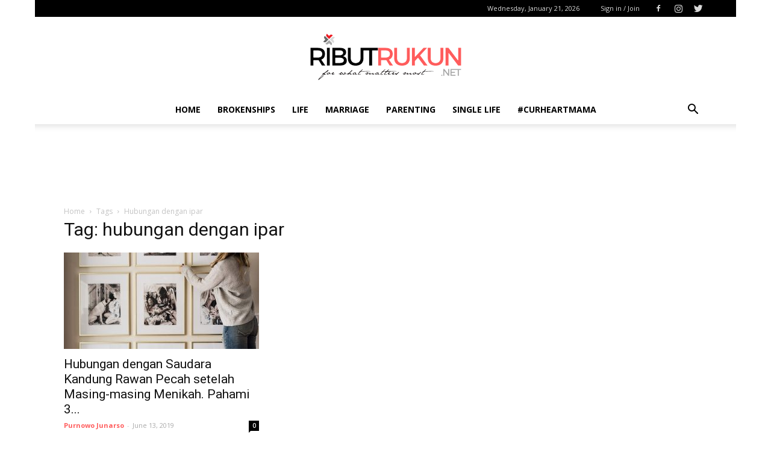

--- FILE ---
content_type: text/html; charset=utf-8
request_url: https://www.google.com/recaptcha/api2/aframe
body_size: 249
content:
<!DOCTYPE HTML><html><head><meta http-equiv="content-type" content="text/html; charset=UTF-8"></head><body><script nonce="shid-XM9z-nVLgYGGcRnXQ">/** Anti-fraud and anti-abuse applications only. See google.com/recaptcha */ try{var clients={'sodar':'https://pagead2.googlesyndication.com/pagead/sodar?'};window.addEventListener("message",function(a){try{if(a.source===window.parent){var b=JSON.parse(a.data);var c=clients[b['id']];if(c){var d=document.createElement('img');d.src=c+b['params']+'&rc='+(localStorage.getItem("rc::a")?sessionStorage.getItem("rc::b"):"");window.document.body.appendChild(d);sessionStorage.setItem("rc::e",parseInt(sessionStorage.getItem("rc::e")||0)+1);localStorage.setItem("rc::h",'1768938849997');}}}catch(b){}});window.parent.postMessage("_grecaptcha_ready", "*");}catch(b){}</script></body></html>